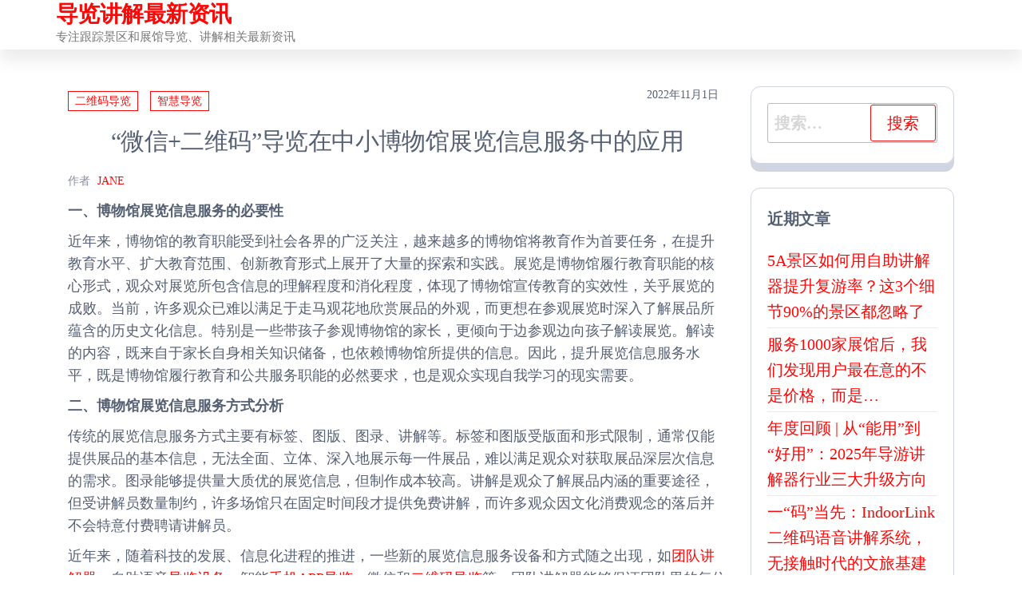

--- FILE ---
content_type: text/html; charset=UTF-8
request_url: http://daolan.info/?p=1610
body_size: 15985
content:
<!DOCTYPE html>
<html lang="zh-Hans">
    <head>
        <meta charset="UTF-8">
        <meta name="viewport" content="width=device-width, initial-scale=1">
        <link rel="profile" href="http://gmpg.org/xfn/11">
        <meta name='robots' content='index, follow, max-image-preview:large, max-snippet:-1, max-video-preview:-1' />

	<!-- This site is optimized with the Yoast SEO plugin v26.7 - https://yoast.com/wordpress/plugins/seo/ -->
	<title>“微信+二维码”导览在中小博物馆展览信息服务中的应用 - 导览讲解最新资讯</title>
	<link rel="canonical" href="http://daolan.info/?p=1610" />
	<meta property="og:locale" content="zh_CN" />
	<meta property="og:type" content="article" />
	<meta property="og:title" content="“微信+二维码”导览在中小博物馆展览信息服务中的应用 - 导览讲解最新资讯" />
	<meta property="og:description" content="数字化已成为当代博物馆发展的必然趋势，以数字化方式提升展览信息服务水平，既是博物馆履行公共服务职能 的必然要求，也是观众通过参观展览实现自我学习的现实需要。中小博物馆由于经费有限，常常难以承担高额的数字化 项目。文章对当前常见的博物馆展览信息服务方式进行了比较分析，以朝阳博物馆为例，介绍了将“微信+二维码”导览应 用于博物馆展览信息服务中的方法。该方法开发成本低，应用效果好，为资金紧张的中小博物馆迈向数字化之路提供了 新思路。" />
	<meta property="og:url" content="http://daolan.info/?p=1610" />
	<meta property="og:site_name" content="导览讲解最新资讯" />
	<meta property="article:published_time" content="2022-11-02T02:19:10+00:00" />
	<meta property="article:modified_time" content="2022-11-02T02:19:11+00:00" />
	<meta name="author" content="jane" />
	<meta name="twitter:card" content="summary_large_image" />
	<meta name="twitter:label1" content="作者" />
	<meta name="twitter:data1" content="jane" />
	<script type="application/ld+json" class="yoast-schema-graph">{"@context":"https://schema.org","@graph":[{"@type":"Article","@id":"http://daolan.info/?p=1610#article","isPartOf":{"@id":"http://daolan.info/?p=1610"},"author":{"name":"jane","@id":"http://daolan.info/#/schema/person/ede2ffc0aa868b14c2e5d8323bec0afc"},"headline":"“微信+二维码”导览在中小博物馆展览信息服务中的应用","datePublished":"2022-11-02T02:19:10+00:00","dateModified":"2022-11-02T02:19:11+00:00","mainEntityOfPage":{"@id":"http://daolan.info/?p=1610"},"wordCount":7,"publisher":{"@id":"http://daolan.info/#organization"},"keywords":["二维码导览"],"articleSection":["二维码导览","智慧导览"],"inLanguage":"zh-Hans"},{"@type":"WebPage","@id":"http://daolan.info/?p=1610","url":"http://daolan.info/?p=1610","name":"“微信+二维码”导览在中小博物馆展览信息服务中的应用 - 导览讲解最新资讯","isPartOf":{"@id":"http://daolan.info/#website"},"datePublished":"2022-11-02T02:19:10+00:00","dateModified":"2022-11-02T02:19:11+00:00","breadcrumb":{"@id":"http://daolan.info/?p=1610#breadcrumb"},"inLanguage":"zh-Hans","potentialAction":[{"@type":"ReadAction","target":["http://daolan.info/?p=1610"]}]},{"@type":"BreadcrumbList","@id":"http://daolan.info/?p=1610#breadcrumb","itemListElement":[{"@type":"ListItem","position":1,"name":"导览讲解首页","item":"http://daolan.info/"},{"@type":"ListItem","position":2,"name":"二维码导览","item":"http://daolan.info/?tag=%e4%ba%8c%e7%bb%b4%e7%a0%81%e5%af%bc%e8%a7%88"},{"@type":"ListItem","position":3,"name":"“微信+二维码”导览在中小博物馆展览信息服务中的应用"}]},{"@type":"WebSite","@id":"http://daolan.info/#website","url":"http://daolan.info/","name":"导览讲解最新资讯","description":"专注跟踪景区和展馆导览、讲解相关最新资讯","publisher":{"@id":"http://daolan.info/#organization"},"potentialAction":[{"@type":"SearchAction","target":{"@type":"EntryPoint","urlTemplate":"http://daolan.info/?s={search_term_string}"},"query-input":{"@type":"PropertyValueSpecification","valueRequired":true,"valueName":"search_term_string"}}],"inLanguage":"zh-Hans"},{"@type":"Organization","@id":"http://daolan.info/#organization","name":"导览系统","url":"http://daolan.info/","logo":{"@type":"ImageObject","inLanguage":"zh-Hans","@id":"http://daolan.info/#/schema/logo/image/","url":"http://daolan.info/wp-content/uploads/2022/06/display_1.png","contentUrl":"http://daolan.info/wp-content/uploads/2022/06/display_1.png","width":200,"height":277,"caption":"导览系统"},"image":{"@id":"http://daolan.info/#/schema/logo/image/"}},{"@type":"Person","@id":"http://daolan.info/#/schema/person/ede2ffc0aa868b14c2e5d8323bec0afc","name":"jane","image":{"@type":"ImageObject","inLanguage":"zh-Hans","@id":"http://daolan.info/#/schema/person/image/","url":"https://secure.gravatar.com/avatar/a28cf2032ea477dcd1f288ee877102271f634e7237f32eeba112a47cd85085c8?s=96&d=mm&r=g","contentUrl":"https://secure.gravatar.com/avatar/a28cf2032ea477dcd1f288ee877102271f634e7237f32eeba112a47cd85085c8?s=96&d=mm&r=g","caption":"jane"}}]}</script>
	<!-- / Yoast SEO plugin. -->


<link rel='dns-prefetch' href='//daolan.info' />
<link rel="alternate" type="application/rss+xml" title="导览讲解最新资讯 &raquo; Feed" href="http://daolan.info/?feed=rss2" />
<link rel="alternate" type="application/rss+xml" title="导览讲解最新资讯 &raquo; 评论 Feed" href="http://daolan.info/?feed=comments-rss2" />
<link rel="alternate" title="oEmbed (JSON)" type="application/json+oembed" href="http://daolan.info/index.php?rest_route=%2Foembed%2F1.0%2Fembed&#038;url=http%3A%2F%2Fdaolan.info%2F%3Fp%3D1610" />
<link rel="alternate" title="oEmbed (XML)" type="text/xml+oembed" href="http://daolan.info/index.php?rest_route=%2Foembed%2F1.0%2Fembed&#038;url=http%3A%2F%2Fdaolan.info%2F%3Fp%3D1610&#038;format=xml" />
<!-- daolan.info is managing ads with Advanced Ads 2.0.16 – https://wpadvancedads.com/ --><script id="daola-ready">
			window.advanced_ads_ready=function(e,a){a=a||"complete";var d=function(e){return"interactive"===a?"loading"!==e:"complete"===e};d(document.readyState)?e():document.addEventListener("readystatechange",(function(a){d(a.target.readyState)&&e()}),{once:"interactive"===a})},window.advanced_ads_ready_queue=window.advanced_ads_ready_queue||[];		</script>
		<style id='wp-img-auto-sizes-contain-inline-css' type='text/css'>
img:is([sizes=auto i],[sizes^="auto," i]){contain-intrinsic-size:3000px 1500px}
/*# sourceURL=wp-img-auto-sizes-contain-inline-css */
</style>
<style id='wp-emoji-styles-inline-css' type='text/css'>

	img.wp-smiley, img.emoji {
		display: inline !important;
		border: none !important;
		box-shadow: none !important;
		height: 1em !important;
		width: 1em !important;
		margin: 0 0.07em !important;
		vertical-align: -0.1em !important;
		background: none !important;
		padding: 0 !important;
	}
/*# sourceURL=wp-emoji-styles-inline-css */
</style>
<style id='wp-block-library-inline-css' type='text/css'>
:root{--wp-block-synced-color:#7a00df;--wp-block-synced-color--rgb:122,0,223;--wp-bound-block-color:var(--wp-block-synced-color);--wp-editor-canvas-background:#ddd;--wp-admin-theme-color:#007cba;--wp-admin-theme-color--rgb:0,124,186;--wp-admin-theme-color-darker-10:#006ba1;--wp-admin-theme-color-darker-10--rgb:0,107,160.5;--wp-admin-theme-color-darker-20:#005a87;--wp-admin-theme-color-darker-20--rgb:0,90,135;--wp-admin-border-width-focus:2px}@media (min-resolution:192dpi){:root{--wp-admin-border-width-focus:1.5px}}.wp-element-button{cursor:pointer}:root .has-very-light-gray-background-color{background-color:#eee}:root .has-very-dark-gray-background-color{background-color:#313131}:root .has-very-light-gray-color{color:#eee}:root .has-very-dark-gray-color{color:#313131}:root .has-vivid-green-cyan-to-vivid-cyan-blue-gradient-background{background:linear-gradient(135deg,#00d084,#0693e3)}:root .has-purple-crush-gradient-background{background:linear-gradient(135deg,#34e2e4,#4721fb 50%,#ab1dfe)}:root .has-hazy-dawn-gradient-background{background:linear-gradient(135deg,#faaca8,#dad0ec)}:root .has-subdued-olive-gradient-background{background:linear-gradient(135deg,#fafae1,#67a671)}:root .has-atomic-cream-gradient-background{background:linear-gradient(135deg,#fdd79a,#004a59)}:root .has-nightshade-gradient-background{background:linear-gradient(135deg,#330968,#31cdcf)}:root .has-midnight-gradient-background{background:linear-gradient(135deg,#020381,#2874fc)}:root{--wp--preset--font-size--normal:16px;--wp--preset--font-size--huge:42px}.has-regular-font-size{font-size:1em}.has-larger-font-size{font-size:2.625em}.has-normal-font-size{font-size:var(--wp--preset--font-size--normal)}.has-huge-font-size{font-size:var(--wp--preset--font-size--huge)}.has-text-align-center{text-align:center}.has-text-align-left{text-align:left}.has-text-align-right{text-align:right}.has-fit-text{white-space:nowrap!important}#end-resizable-editor-section{display:none}.aligncenter{clear:both}.items-justified-left{justify-content:flex-start}.items-justified-center{justify-content:center}.items-justified-right{justify-content:flex-end}.items-justified-space-between{justify-content:space-between}.screen-reader-text{border:0;clip-path:inset(50%);height:1px;margin:-1px;overflow:hidden;padding:0;position:absolute;width:1px;word-wrap:normal!important}.screen-reader-text:focus{background-color:#ddd;clip-path:none;color:#444;display:block;font-size:1em;height:auto;left:5px;line-height:normal;padding:15px 23px 14px;text-decoration:none;top:5px;width:auto;z-index:100000}html :where(.has-border-color){border-style:solid}html :where([style*=border-top-color]){border-top-style:solid}html :where([style*=border-right-color]){border-right-style:solid}html :where([style*=border-bottom-color]){border-bottom-style:solid}html :where([style*=border-left-color]){border-left-style:solid}html :where([style*=border-width]){border-style:solid}html :where([style*=border-top-width]){border-top-style:solid}html :where([style*=border-right-width]){border-right-style:solid}html :where([style*=border-bottom-width]){border-bottom-style:solid}html :where([style*=border-left-width]){border-left-style:solid}html :where(img[class*=wp-image-]){height:auto;max-width:100%}:where(figure){margin:0 0 1em}html :where(.is-position-sticky){--wp-admin--admin-bar--position-offset:var(--wp-admin--admin-bar--height,0px)}@media screen and (max-width:600px){html :where(.is-position-sticky){--wp-admin--admin-bar--position-offset:0px}}

/*# sourceURL=wp-block-library-inline-css */
</style><style id='wp-block-paragraph-inline-css' type='text/css'>
.is-small-text{font-size:.875em}.is-regular-text{font-size:1em}.is-large-text{font-size:2.25em}.is-larger-text{font-size:3em}.has-drop-cap:not(:focus):first-letter{float:left;font-size:8.4em;font-style:normal;font-weight:100;line-height:.68;margin:.05em .1em 0 0;text-transform:uppercase}body.rtl .has-drop-cap:not(:focus):first-letter{float:none;margin-left:.1em}p.has-drop-cap.has-background{overflow:hidden}:root :where(p.has-background){padding:1.25em 2.375em}:where(p.has-text-color:not(.has-link-color)) a{color:inherit}p.has-text-align-left[style*="writing-mode:vertical-lr"],p.has-text-align-right[style*="writing-mode:vertical-rl"]{rotate:180deg}
/*# sourceURL=http://daolan.info/wp-includes/blocks/paragraph/style.min.css */
</style>
<style id='global-styles-inline-css' type='text/css'>
:root{--wp--preset--aspect-ratio--square: 1;--wp--preset--aspect-ratio--4-3: 4/3;--wp--preset--aspect-ratio--3-4: 3/4;--wp--preset--aspect-ratio--3-2: 3/2;--wp--preset--aspect-ratio--2-3: 2/3;--wp--preset--aspect-ratio--16-9: 16/9;--wp--preset--aspect-ratio--9-16: 9/16;--wp--preset--color--black: #000000;--wp--preset--color--cyan-bluish-gray: #abb8c3;--wp--preset--color--white: #ffffff;--wp--preset--color--pale-pink: #f78da7;--wp--preset--color--vivid-red: #cf2e2e;--wp--preset--color--luminous-vivid-orange: #ff6900;--wp--preset--color--luminous-vivid-amber: #fcb900;--wp--preset--color--light-green-cyan: #7bdcb5;--wp--preset--color--vivid-green-cyan: #00d084;--wp--preset--color--pale-cyan-blue: #8ed1fc;--wp--preset--color--vivid-cyan-blue: #0693e3;--wp--preset--color--vivid-purple: #9b51e0;--wp--preset--gradient--vivid-cyan-blue-to-vivid-purple: linear-gradient(135deg,rgb(6,147,227) 0%,rgb(155,81,224) 100%);--wp--preset--gradient--light-green-cyan-to-vivid-green-cyan: linear-gradient(135deg,rgb(122,220,180) 0%,rgb(0,208,130) 100%);--wp--preset--gradient--luminous-vivid-amber-to-luminous-vivid-orange: linear-gradient(135deg,rgb(252,185,0) 0%,rgb(255,105,0) 100%);--wp--preset--gradient--luminous-vivid-orange-to-vivid-red: linear-gradient(135deg,rgb(255,105,0) 0%,rgb(207,46,46) 100%);--wp--preset--gradient--very-light-gray-to-cyan-bluish-gray: linear-gradient(135deg,rgb(238,238,238) 0%,rgb(169,184,195) 100%);--wp--preset--gradient--cool-to-warm-spectrum: linear-gradient(135deg,rgb(74,234,220) 0%,rgb(151,120,209) 20%,rgb(207,42,186) 40%,rgb(238,44,130) 60%,rgb(251,105,98) 80%,rgb(254,248,76) 100%);--wp--preset--gradient--blush-light-purple: linear-gradient(135deg,rgb(255,206,236) 0%,rgb(152,150,240) 100%);--wp--preset--gradient--blush-bordeaux: linear-gradient(135deg,rgb(254,205,165) 0%,rgb(254,45,45) 50%,rgb(107,0,62) 100%);--wp--preset--gradient--luminous-dusk: linear-gradient(135deg,rgb(255,203,112) 0%,rgb(199,81,192) 50%,rgb(65,88,208) 100%);--wp--preset--gradient--pale-ocean: linear-gradient(135deg,rgb(255,245,203) 0%,rgb(182,227,212) 50%,rgb(51,167,181) 100%);--wp--preset--gradient--electric-grass: linear-gradient(135deg,rgb(202,248,128) 0%,rgb(113,206,126) 100%);--wp--preset--gradient--midnight: linear-gradient(135deg,rgb(2,3,129) 0%,rgb(40,116,252) 100%);--wp--preset--font-size--small: 13px;--wp--preset--font-size--medium: 20px;--wp--preset--font-size--large: 36px;--wp--preset--font-size--x-large: 42px;--wp--preset--spacing--20: 0.44rem;--wp--preset--spacing--30: 0.67rem;--wp--preset--spacing--40: 1rem;--wp--preset--spacing--50: 1.5rem;--wp--preset--spacing--60: 2.25rem;--wp--preset--spacing--70: 3.38rem;--wp--preset--spacing--80: 5.06rem;--wp--preset--shadow--natural: 6px 6px 9px rgba(0, 0, 0, 0.2);--wp--preset--shadow--deep: 12px 12px 50px rgba(0, 0, 0, 0.4);--wp--preset--shadow--sharp: 6px 6px 0px rgba(0, 0, 0, 0.2);--wp--preset--shadow--outlined: 6px 6px 0px -3px rgb(255, 255, 255), 6px 6px rgb(0, 0, 0);--wp--preset--shadow--crisp: 6px 6px 0px rgb(0, 0, 0);}:where(.is-layout-flex){gap: 0.5em;}:where(.is-layout-grid){gap: 0.5em;}body .is-layout-flex{display: flex;}.is-layout-flex{flex-wrap: wrap;align-items: center;}.is-layout-flex > :is(*, div){margin: 0;}body .is-layout-grid{display: grid;}.is-layout-grid > :is(*, div){margin: 0;}:where(.wp-block-columns.is-layout-flex){gap: 2em;}:where(.wp-block-columns.is-layout-grid){gap: 2em;}:where(.wp-block-post-template.is-layout-flex){gap: 1.25em;}:where(.wp-block-post-template.is-layout-grid){gap: 1.25em;}.has-black-color{color: var(--wp--preset--color--black) !important;}.has-cyan-bluish-gray-color{color: var(--wp--preset--color--cyan-bluish-gray) !important;}.has-white-color{color: var(--wp--preset--color--white) !important;}.has-pale-pink-color{color: var(--wp--preset--color--pale-pink) !important;}.has-vivid-red-color{color: var(--wp--preset--color--vivid-red) !important;}.has-luminous-vivid-orange-color{color: var(--wp--preset--color--luminous-vivid-orange) !important;}.has-luminous-vivid-amber-color{color: var(--wp--preset--color--luminous-vivid-amber) !important;}.has-light-green-cyan-color{color: var(--wp--preset--color--light-green-cyan) !important;}.has-vivid-green-cyan-color{color: var(--wp--preset--color--vivid-green-cyan) !important;}.has-pale-cyan-blue-color{color: var(--wp--preset--color--pale-cyan-blue) !important;}.has-vivid-cyan-blue-color{color: var(--wp--preset--color--vivid-cyan-blue) !important;}.has-vivid-purple-color{color: var(--wp--preset--color--vivid-purple) !important;}.has-black-background-color{background-color: var(--wp--preset--color--black) !important;}.has-cyan-bluish-gray-background-color{background-color: var(--wp--preset--color--cyan-bluish-gray) !important;}.has-white-background-color{background-color: var(--wp--preset--color--white) !important;}.has-pale-pink-background-color{background-color: var(--wp--preset--color--pale-pink) !important;}.has-vivid-red-background-color{background-color: var(--wp--preset--color--vivid-red) !important;}.has-luminous-vivid-orange-background-color{background-color: var(--wp--preset--color--luminous-vivid-orange) !important;}.has-luminous-vivid-amber-background-color{background-color: var(--wp--preset--color--luminous-vivid-amber) !important;}.has-light-green-cyan-background-color{background-color: var(--wp--preset--color--light-green-cyan) !important;}.has-vivid-green-cyan-background-color{background-color: var(--wp--preset--color--vivid-green-cyan) !important;}.has-pale-cyan-blue-background-color{background-color: var(--wp--preset--color--pale-cyan-blue) !important;}.has-vivid-cyan-blue-background-color{background-color: var(--wp--preset--color--vivid-cyan-blue) !important;}.has-vivid-purple-background-color{background-color: var(--wp--preset--color--vivid-purple) !important;}.has-black-border-color{border-color: var(--wp--preset--color--black) !important;}.has-cyan-bluish-gray-border-color{border-color: var(--wp--preset--color--cyan-bluish-gray) !important;}.has-white-border-color{border-color: var(--wp--preset--color--white) !important;}.has-pale-pink-border-color{border-color: var(--wp--preset--color--pale-pink) !important;}.has-vivid-red-border-color{border-color: var(--wp--preset--color--vivid-red) !important;}.has-luminous-vivid-orange-border-color{border-color: var(--wp--preset--color--luminous-vivid-orange) !important;}.has-luminous-vivid-amber-border-color{border-color: var(--wp--preset--color--luminous-vivid-amber) !important;}.has-light-green-cyan-border-color{border-color: var(--wp--preset--color--light-green-cyan) !important;}.has-vivid-green-cyan-border-color{border-color: var(--wp--preset--color--vivid-green-cyan) !important;}.has-pale-cyan-blue-border-color{border-color: var(--wp--preset--color--pale-cyan-blue) !important;}.has-vivid-cyan-blue-border-color{border-color: var(--wp--preset--color--vivid-cyan-blue) !important;}.has-vivid-purple-border-color{border-color: var(--wp--preset--color--vivid-purple) !important;}.has-vivid-cyan-blue-to-vivid-purple-gradient-background{background: var(--wp--preset--gradient--vivid-cyan-blue-to-vivid-purple) !important;}.has-light-green-cyan-to-vivid-green-cyan-gradient-background{background: var(--wp--preset--gradient--light-green-cyan-to-vivid-green-cyan) !important;}.has-luminous-vivid-amber-to-luminous-vivid-orange-gradient-background{background: var(--wp--preset--gradient--luminous-vivid-amber-to-luminous-vivid-orange) !important;}.has-luminous-vivid-orange-to-vivid-red-gradient-background{background: var(--wp--preset--gradient--luminous-vivid-orange-to-vivid-red) !important;}.has-very-light-gray-to-cyan-bluish-gray-gradient-background{background: var(--wp--preset--gradient--very-light-gray-to-cyan-bluish-gray) !important;}.has-cool-to-warm-spectrum-gradient-background{background: var(--wp--preset--gradient--cool-to-warm-spectrum) !important;}.has-blush-light-purple-gradient-background{background: var(--wp--preset--gradient--blush-light-purple) !important;}.has-blush-bordeaux-gradient-background{background: var(--wp--preset--gradient--blush-bordeaux) !important;}.has-luminous-dusk-gradient-background{background: var(--wp--preset--gradient--luminous-dusk) !important;}.has-pale-ocean-gradient-background{background: var(--wp--preset--gradient--pale-ocean) !important;}.has-electric-grass-gradient-background{background: var(--wp--preset--gradient--electric-grass) !important;}.has-midnight-gradient-background{background: var(--wp--preset--gradient--midnight) !important;}.has-small-font-size{font-size: var(--wp--preset--font-size--small) !important;}.has-medium-font-size{font-size: var(--wp--preset--font-size--medium) !important;}.has-large-font-size{font-size: var(--wp--preset--font-size--large) !important;}.has-x-large-font-size{font-size: var(--wp--preset--font-size--x-large) !important;}
/*# sourceURL=global-styles-inline-css */
</style>

<style id='classic-theme-styles-inline-css' type='text/css'>
/*! This file is auto-generated */
.wp-block-button__link{color:#fff;background-color:#32373c;border-radius:9999px;box-shadow:none;text-decoration:none;padding:calc(.667em + 2px) calc(1.333em + 2px);font-size:1.125em}.wp-block-file__button{background:#32373c;color:#fff;text-decoration:none}
/*# sourceURL=/wp-includes/css/classic-themes.min.css */
</style>
<link rel='stylesheet' id='bootstrap-css' href='http://daolan.info/wp-content/themes/popularis/assets/css/bootstrap.css?ver=3.3.7' type='text/css' media='all' />
<link rel='stylesheet' id='popularis-stylesheet-css' href='http://daolan.info/wp-content/themes/popularis/style.css?ver=6.9' type='text/css' media='all' />
<link rel='stylesheet' id='popularis-press-css' href='http://daolan.info/wp-content/themes/popularis-press/style.css?ver=1.0.3' type='text/css' media='all' />
<link rel='stylesheet' id='mmenu-light-css' href='http://daolan.info/wp-content/themes/popularis/assets/css/mmenu-light.css?ver=1.1' type='text/css' media='all' />
<link rel='stylesheet' id='font-awesome-css' href='http://daolan.info/wp-content/themes/popularis/assets/css/font-awesome.min.css?ver=4.7.0' type='text/css' media='all' />
<script type="text/javascript" src="http://daolan.info/wp-includes/js/jquery/jquery.min.js?ver=3.7.1" id="jquery-core-js"></script>
<script type="text/javascript" src="http://daolan.info/wp-includes/js/jquery/jquery-migrate.min.js?ver=3.4.1" id="jquery-migrate-js"></script>
<link rel="https://api.w.org/" href="http://daolan.info/index.php?rest_route=/" /><link rel="alternate" title="JSON" type="application/json" href="http://daolan.info/index.php?rest_route=/wp/v2/posts/1610" /><link rel="EditURI" type="application/rsd+xml" title="RSD" href="http://daolan.info/xmlrpc.php?rsd" />
<meta name="generator" content="WordPress 6.9" />
<link rel='shortlink' href='http://daolan.info/?p=1610' />
		<style type="text/css" id="wp-custom-css">
			*:not([class*="icon"]):not(i) {
font-family:'PingHei', "PingFang SC", "Microsoft YaHei" !important;
}
h1{
	font-weight: 500;
	font-size: 30px;
 text-align:center;
}
h2{
	font-weight: 300;
	font-size: 26px;
}

p {
font-size: 18px;
}		</style>
		    </head>
    <body id="blog" class="wp-singular post-template-default single single-post postid-1610 single-format-standard wp-theme-popularis wp-child-theme-popularis-press">
        <a class="skip-link screen-reader-text" href="#site-content">前往内容</a>        <div class="page-wrap">
                         
<div class="main-menu">
    <nav id="site-navigation" class="navbar navbar-default">     
        <div class="container">   
            <div class="navbar-header">
                
                <div class="site-heading navbar-brand" >
                    <div class="site-branding-logo">
                                            </div>
                    <div class="site-branding-text">
                                                    <p class="site-title"><a href="http://daolan.info/" rel="home">导览讲解最新资讯</a></p>
                        
                                                    <p class="site-description">
                                专注跟踪景区和展馆导览、讲解相关最新资讯                            </p>
                                            </div><!-- .site-branding-text -->
                </div>
				            </div>
                    </div>
            </nav> 
</div>
<div id="site-content" class="container main-container" role="main">
	<div class="page-area">
			 

<!-- start content container -->
<div class="row">
    <div class="news-thumb col-md-12">
            </div>
    <article class="col-md-9">
                                 
                <div class="post-1610 post type-post status-publish format-standard hentry category-qrcode_audio_guide category-3 tag-430">
                    <div class="single-head">
                        <div class="cats-tags"><div class="cat-links"><a href="http://daolan.info/?cat=12">二维码导览</a> <a href="http://daolan.info/?cat=3">智慧导览</a></div></div>                        <span class="posted-date">
                            2022年11月1日                        </span>
                        <h1 class="single-title">“微信+二维码”导览在中小博物馆展览信息服务中的应用</h1>                                <span class="author-meta">
            <span class="author-meta-by">作者</span>
            <a href="http://daolan.info/?author=3">
                jane            </a>
        </span>
                            </div>
                    <div class="single-content">
                        <div class="single-entry-summary">
                             
                            
<p><strong>一、博物馆展览信息服务的必要性</strong></p>



<p>近年来，博物馆的教育职能受到社会各界的广泛关注，越来越多的博物馆将教育作为首要任务，在提升教育水平、扩大教育范围、创新教育形式上展开了大量的探索和实践。展览是博物馆履行教育职能的核心形式，观众对展览所包含信息的理解程度和消化程度，体现了博物馆宣传教育的实效性，关乎展览的成败。当前，许多观众已难以满足于走马观花地欣赏展品的外观，而更想在参观展览时深入了解展品所蕴含的历史文化信息。特别是一些带孩子参观博物馆的家长，更倾向于边参观边向孩子解读展览。解读的内容，既来自于家长自身相关知识储备，也依赖博物馆所提供的信息。因此，提升展览信息服务水平，既是博物馆履行教育和公共服务职能的必然要求，也是观众实现自我学习的现实需要。</p>



<p><strong>二、博物馆展览信息服务方式分析</strong></p>



<p>传统的展览信息服务方式主要有标签、图版、图录、讲解等。标签和图版受版面和形式限制，通常仅能提供展品的基本信息，无法全面、立体、深入地展示每一件展品，难以满足观众对获取展品深层次信息的需求。图录能够提供量大质优的展览信息，但制作成本较高。讲解是观众了解展品内涵的重要途径，但受讲解员数量制约，许多场馆只在固定时间段才提供免费讲解，而许多观众因文化消费观念的落后并不会特意付费聘请讲解员。</p>



<p>近年来，随着科技的发展、信息化进程的推进，一些新的展览信息服务设备和方式随之出现，如<a href="https://www.51daolan.com/?page_id=133">团队讲解器</a>、自助语音<a href="https://www.depthlink.com/daolanjichangjia/index.html">导览设备</a>、智能<a href="https://www.depthlink.com/daolanxitong/index.html">手机APP导览</a>、微信和<a href="https://www.51daolan.com/?page_id=143">二维码导览</a>等。团队讲解器能够保证团队里的每位观众都能收听到清晰如一的讲解内容，提高了服务质量，但需要占用讲解员，观众在参观时必须跟随讲解员走固定展线，待讲解结束后无法重复获取讲解信息。自助语音导览器是博物馆提前将讲解语音输入导览器，供观众在参观过程中自主选择的导览设备。其优点是无需占用讲解员，给观众提供了自主选择的权利，在参观过程中可重复收听，但却需要占用一定数量的管理人员。而且，在实际投入使用中，许多观众由于怕麻烦、不会使用、不习惯等原因不去租用。智能<a href="https://www.91jiangjie.com/?page_id=1922">手机APP导览</a>利用安装在智能手机上的应用程序为观众提供导览信息，由于耗费数据流量、存在网络安全隐患、不能二次利用等，在实际工作中，APP导览没有想象中那么火爆[1]。</p>



<p>微信是一款免费的手机即时通信软件，自2011年面世以来吸引了庞大的用户群体，至今已成为最流行的移动社交APP。刷朋友圈、点赞、评论、分享、转发已成为许多人的生活习惯。微信公众平台是腾讯公司于2013年在微信的基础上新增的功能模块，个人和组织均可申请微信公众号，向特定用户群体推送文字、图片、语音等信息[2]。微信公众平台具有功能强大、便携性高、交互性强、成本低等优势，为博物馆开展线上宣传教育提供了新途径。二维码是用特定的几何图形按一定规律在平面（二维方向）上分布的黑白相间的图形，具有信息容量大、编码范围广、容错能力强、译码可靠性高、制作成本低等特点[3]，常见于商品交易、单车租赁、软件下载、个人名片等，已被大众所熟知。在联网状态下，人们通过手机摄像头扫一扫二维码，便可以查看图片、网页、视频等电子信息内容。微信和<a href="https://www.depthlink.com/erweimadaolan/index.html">二维码导览</a>的优点是无需采购硬件设备、开发成本低、信息展示形式多样、操作简单、具有重复利用性和二次传播的可能性等。</p>



<p><strong>三、朝阳博物馆“微信+二维码”导览系统的设计与实现</strong></p>



<p>2018年5月18日，国际博物馆日的主题是“超级链接的博物馆：新方法，新公众”，在全球联络网变得日渐复杂、多元和融合的当今时代，博物馆应树立创新意识，努力顺应、融入时代潮流，探寻新的宣传方式和知识传播方式，建立与公众的“超链接”，让更多的人了解博物馆，吸引更多的人走进博物馆。为积极贯彻这一主题精神，朝阳博物馆将微信与<a href="https://www.91jiangjie.com/?page_id=2973">二维码技术</a>结合起来，应用于展览信息服务中。</p>



<p>3.1 目标描述</p>



<p>将博物馆展览中的文字、图片等信息资源整合到微信公众后台并创建微信素材，再将素材进行编号并转换为二维码，观众通过线下扫描二维码、线上输入编号或点击展品信息列表标题的方式，快速获取展品的相关图文信息。3.2实现过程</p>



<p>1. 准备资料：朝阳博物馆现有“红山文化精品文物展”和“朝阳市第一次全国可移动文物普查成果展”两个展览，本文在这两个展览中挑选28个具有代表性的重点展览信息，整理、制作、校对讲解词文本，力求使之简练、准确、易懂，并为每一个展览信息配备对应图片。</p>



<p>2. 制作微信素材：在完成微信公众平台的申请和认证的基础上，将28份讲解词文本和图片上传至微信公众号后台，制作成色彩和风格统一的微信图文素材。</p>



<p>3. 编号：为避免用户误操作，并为后续增加导览数量，本文采用4位阿拉伯数字为微信图文素材进行编号，第1位数字代表展览所在楼层，后3位代表导览序号（如1009，代表“红山文化精品文物展”中所提供的第9个导览—“C”形龙）。</p>



<p>4. 设置关键词自动回复：微信公众平台具有关键词自动回复功能，设置回复规则为导览编号，方式为“全匹配”，回复内容设置为编号对应的图文消息。</p>



<p>5. 创建页面模板：创建两个列表形式的页面模板，页面名称以展览名字命名，将导览图文素材分别添加至两个页面模板中，最终页面模板以列表形式展示导览标题。</p>



<p>6. 添加菜单：在微信公众平台上专门设置一个名为“微信导览”的菜单，并在此菜单栏下设置3个子菜单。“使用说明”子菜单与微信导览的使用方法和目前提供的导览编号及名称的图文素材进行链接，其他两个子菜单分别与对应的页面模板链接。</p>



<p>7. 转换二维码：利用二维码转换器，将每一个图文消息所对应的永久链接（即一个独立的网址）转换为二维码。由于微信后台文章网络链接文本较长，直接生成的二维码图形比较复杂，会给识别和扫描带来一定困难，所以应先将永久链接转换为短链接，再将短链接转换二维码，由此生成的二维码较简洁，易于识别。</p>



<p>8. 制作印刷实体二维码标签和海报：进行二维码说明牌及宣传海报的设计和印刷，将二维码粘贴在相应的展柜或展品附近，将宣传海报置于展厅入口醒目处，并将博物馆官方微信公众号的二维码贴于宣传册上免费发放给观众。</p>



<p>3.3 使用方法</p>



<p>观众在参观展览时，在手机联网状态下，打开微信“扫一扫”功能，扫描展品旁的二维码或者在朝阳博物馆官方微信平台回复说明牌上的数字编号，将会收到一个图文链接。打开链接，即可查看与展品相关的图片和文字介绍。观众可以根据自己的喜好，对感兴趣的内容反复收看，即使不在展厅，观众依然可以通过关注朝阳博物馆官方微信，在后台回复导览数字编号来查看相关信息。此外，观众还可以将感兴趣的内容进行收藏、分享到朋友圈或发送给微信好友。</p>



<p>3.4 优势与不足</p>



<p>朝阳博物馆“微信+二维码”<a href="https://www.51daolan.com/?page_id=106">导览系统</a>自上线以来，已有多名观众通过扫一扫或回复数字编号的方式获取展品信息，并成为朝阳博物馆微信公众平台的关注者。“微信+二维码”导览创新了展览信息服务方式，使观众可以突破时间、空间限制，获得一对一的服务体验，对朝阳博物馆提升教育服务水平、扩大宣传效果、储备潜在观众、了解观众对展品的兴趣起到了积极促进作用。但是，由于开发时间紧张、场馆条件有限，本系统实例在应用过程中还存在一些不足。</p>



<p>1. 当前仅针对部分展品开发了导览，还有更多的展品信息需要开放，而这些依赖于高质量的科学研究。</p>



<p>2. 目前导览所提供的信息形式包括文字和图片两种，尚未开放相关音频、视频信息。</p>



<p>3. 朝阳博物馆展厅尚未实现免费WiFi全覆盖，此种导览方式需要耗用观众少量上网流量。</p>



<p>4. 理论上，二维码不会携带病毒，但很多手机病毒、恶意程序、钓鱼网站等会通过二维码进行传播[4]，观众在参观过程中需按提示正确扫描博物馆提供的二维码，不能随便乱扫不知来源的二维码，否则会存在一定的网络安全风险。</p>



<p><strong>四、结语</strong></p>



<p>当今时代，数字化已成为博物馆发展的必然趋势，中小博物馆由于经费有限，常常难以承担高额的数字化项目。本文所介绍的“微信+二维码”导览开发成本较低，应用效果较好，为经费有限的中小博物馆迈进数字化探索之路提供了新思路。接下来，朝阳博物馆将努力实现展厅无线WiFi网络全覆盖。加强对馆藏文物和朝阳地域文化的科学研究，为向观众开放更多的展品信息夯实基础。完善馆藏文物数字化采集、加工和存储工作，为更多的展品开发音频、视频、动画等多媒体信息，逐步增加线上展品信息，丰富展示形式。加强对此种导览方式使用方法的宣传，让更多的人了解这种方法。将“微信+二维码”导览与人工导览结合起来，优势互补，提高展览信息服务水平，提升博物馆教育。</p>
<div class="daola-" id="daola-2827514436"><p>&nbsp;</p>
<p style="text-align: center;">智慧展馆里智慧讲解的标配：<a href="http://www.depthlink.com/product/index.html">导览系统</a>  <a href="http://www.depthlink.com/product/facility/headset/index.html">自动讲解器</a>  <a href="http://www.depthlink.com/product/facility/teamdivision/index.html">分区讲解系统</a></p>
</div>                             
                        </div>
                                                <div class="cats-tags"><div class="tags-links"><span class="space-right">标签</span><a href="http://daolan.info/?tag=%e4%ba%8c%e7%bb%b4%e7%a0%81%e5%af%bc%e8%a7%88">二维码导览</a></div></div>                    </div>
                    
	<nav class="navigation post-navigation" aria-label="文章">
		<h2 class="screen-reader-text">文章导航</h2>
		<div class="nav-links"><div class="nav-previous"><a href="http://daolan.info/?p=1591" rel="prev"><span class="screen-reader-text">上一篇文章</span><span aria-hidden="true" class="nav-subtitle">上一篇</span> <span class="nav-title"><span class="nav-title-icon-wrapper"><i class="fa fa-angle-double-left" aria-hidden="true"></i></span>博物馆文创产品设计中基于移动AR的文物展示系统研究</span></a></div><div class="nav-next"><a href="http://daolan.info/?p=1613" rel="next"><span class="screen-reader-text">下一篇文章</span><span aria-hidden="true" class="nav-subtitle">下一个</span> <span class="nav-title">语音导览专家-深层互联在2022第九届郑州博博会中荣获“最佳展示奖”<span class="nav-title-icon-wrapper"><i class="fa fa-angle-double-right" aria-hidden="true"></i></span></span></a></div></div>
	</nav>                                            <div class="single-footer">
                                <div id="comments" class="comments-template">
            </div>
     
                        </div>
                                    </div>        
                    
            
    </article> 
        <aside id="sidebar" class="col-md-3">
        <div id="search-2" class="widget widget_search"><form role="search" method="get" class="search-form" action="http://daolan.info/">
				<label>
					<span class="screen-reader-text">搜索：</span>
					<input type="search" class="search-field" placeholder="搜索&hellip;" value="" name="s" />
				</label>
				<input type="submit" class="search-submit" value="搜索" />
			</form></div>
		<div id="recent-posts-2" class="widget widget_recent_entries">
		<div class="widget-title"><h3>近期文章</h3></div>
		<ul>
											<li>
					<a href="http://daolan.info/?p=2560">5A景区如何用自助讲解器提升复游率？这3个细节90%的景区都忽略了</a>
									</li>
											<li>
					<a href="http://daolan.info/?p=2558">服务1000家展馆后，我们发现用户最在意的不是价格，而是…</a>
									</li>
											<li>
					<a href="http://daolan.info/?p=2556">年度回顾 | 从“能用”到“好用”：2025年导游讲解器行业三大升级方向</a>
									</li>
											<li>
					<a href="http://daolan.info/?p=2554">一“码”当先：IndoorLink二维码语音讲解系统，无接触时代的文旅基建</a>
									</li>
											<li>
					<a href="http://daolan.info/?p=2552">深圳之声，IndoorLink自助讲解器与现代文旅导览</a>
									</li>
					</ul>

		</div><div id="categories-2" class="widget widget_categories"><div class="widget-title"><h3>分类</h3></div>
			<ul>
					<li class="cat-item cat-item-14"><a href="http://daolan.info/?cat=14">APP导览</a>
</li>
	<li class="cat-item cat-item-13"><a href="http://daolan.info/?cat=13">AR导览</a>
</li>
	<li class="cat-item cat-item-12"><a href="http://daolan.info/?cat=12">二维码导览</a>
</li>
	<li class="cat-item cat-item-1"><a href="http://daolan.info/?cat=1">其他</a>
</li>
	<li class="cat-item cat-item-6"><a href="http://daolan.info/?cat=6">分区讲解系统</a>
</li>
	<li class="cat-item cat-item-8"><a href="http://daolan.info/?cat=8">团队讲解</a>
</li>
	<li class="cat-item cat-item-483"><a href="http://daolan.info/?cat=483">多功能讲解器</a>
</li>
	<li class="cat-item cat-item-487"><a href="http://daolan.info/?cat=487">室内定位</a>
</li>
	<li class="cat-item cat-item-509"><a href="http://daolan.info/?cat=509">导游器</a>
</li>
	<li class="cat-item cat-item-504"><a href="http://daolan.info/?cat=504">导览机租赁柜</a>
</li>
	<li class="cat-item cat-item-15"><a href="http://daolan.info/?cat=15">小程序导览</a>
</li>
	<li class="cat-item cat-item-489"><a href="http://daolan.info/?cat=489">展厅讲解设备</a>
</li>
	<li class="cat-item cat-item-11"><a href="http://daolan.info/?cat=11">微信导览</a>
</li>
	<li class="cat-item cat-item-10"><a href="http://daolan.info/?cat=10">手机导览</a>
</li>
	<li class="cat-item cat-item-3"><a href="http://daolan.info/?cat=3">智慧导览</a>
</li>
	<li class="cat-item cat-item-492"><a href="http://daolan.info/?cat=492">智慧展馆</a>
</li>
	<li class="cat-item cat-item-4"><a href="http://daolan.info/?cat=4">智能导览</a>
</li>
	<li class="cat-item cat-item-515"><a href="http://daolan.info/?cat=515">线上虚拟展厅</a>
</li>
	<li class="cat-item cat-item-7"><a href="http://daolan.info/?cat=7">自动导览机</a>
</li>
	<li class="cat-item cat-item-9"><a href="http://daolan.info/?cat=9">自助讲解</a>
</li>
	<li class="cat-item cat-item-419"><a href="http://daolan.info/?cat=419">藏品管理系统</a>
</li>
	<li class="cat-item cat-item-484"><a href="http://daolan.info/?cat=484">高精度讲解设备</a>
</li>
			</ul>

			</div>    </aside>
</div>
<!-- end content container -->

</div><!-- end main-container -->
</div><!-- end page-area -->


 

        <footer id="colophon" class="footer-credits container-fluid">
            <div class="container">
                <div class="footer-credits-text text-center">
                   <a href="https://www.indoorlink.com/">讲解器</a>                </div>
            </div>	
        </footer>
         

</div><!-- end page-wrap -->



<script type="text/javascript" src="http://daolan.info/wp-content/themes/popularis/assets/js/mmenu-light.js?ver=1.1" id="mmenu-js"></script>
<script type="text/javascript" src="http://daolan.info/wp-content/themes/popularis/assets/js/bootstrap.min.js?ver=3.3.7" id="bootstrap-js"></script>
<script type="text/javascript" src="http://daolan.info/wp-content/themes/popularis/assets/js/customscript.js?ver=1.0.13" id="popularis-theme-js-js"></script>
<script type="text/javascript" src="http://daolan.info/wp-content/plugins/advanced-ads/admin/assets/js/advertisement.js?ver=2.0.16" id="advanced-ads-find-adblocker-js"></script>
<script id="wp-emoji-settings" type="application/json">
{"baseUrl":"https://s.w.org/images/core/emoji/17.0.2/72x72/","ext":".png","svgUrl":"https://s.w.org/images/core/emoji/17.0.2/svg/","svgExt":".svg","source":{"concatemoji":"http://daolan.info/wp-includes/js/wp-emoji-release.min.js?ver=6.9"}}
</script>
<script type="module">
/* <![CDATA[ */
/*! This file is auto-generated */
const a=JSON.parse(document.getElementById("wp-emoji-settings").textContent),o=(window._wpemojiSettings=a,"wpEmojiSettingsSupports"),s=["flag","emoji"];function i(e){try{var t={supportTests:e,timestamp:(new Date).valueOf()};sessionStorage.setItem(o,JSON.stringify(t))}catch(e){}}function c(e,t,n){e.clearRect(0,0,e.canvas.width,e.canvas.height),e.fillText(t,0,0);t=new Uint32Array(e.getImageData(0,0,e.canvas.width,e.canvas.height).data);e.clearRect(0,0,e.canvas.width,e.canvas.height),e.fillText(n,0,0);const a=new Uint32Array(e.getImageData(0,0,e.canvas.width,e.canvas.height).data);return t.every((e,t)=>e===a[t])}function p(e,t){e.clearRect(0,0,e.canvas.width,e.canvas.height),e.fillText(t,0,0);var n=e.getImageData(16,16,1,1);for(let e=0;e<n.data.length;e++)if(0!==n.data[e])return!1;return!0}function u(e,t,n,a){switch(t){case"flag":return n(e,"\ud83c\udff3\ufe0f\u200d\u26a7\ufe0f","\ud83c\udff3\ufe0f\u200b\u26a7\ufe0f")?!1:!n(e,"\ud83c\udde8\ud83c\uddf6","\ud83c\udde8\u200b\ud83c\uddf6")&&!n(e,"\ud83c\udff4\udb40\udc67\udb40\udc62\udb40\udc65\udb40\udc6e\udb40\udc67\udb40\udc7f","\ud83c\udff4\u200b\udb40\udc67\u200b\udb40\udc62\u200b\udb40\udc65\u200b\udb40\udc6e\u200b\udb40\udc67\u200b\udb40\udc7f");case"emoji":return!a(e,"\ud83e\u1fac8")}return!1}function f(e,t,n,a){let r;const o=(r="undefined"!=typeof WorkerGlobalScope&&self instanceof WorkerGlobalScope?new OffscreenCanvas(300,150):document.createElement("canvas")).getContext("2d",{willReadFrequently:!0}),s=(o.textBaseline="top",o.font="600 32px Arial",{});return e.forEach(e=>{s[e]=t(o,e,n,a)}),s}function r(e){var t=document.createElement("script");t.src=e,t.defer=!0,document.head.appendChild(t)}a.supports={everything:!0,everythingExceptFlag:!0},new Promise(t=>{let n=function(){try{var e=JSON.parse(sessionStorage.getItem(o));if("object"==typeof e&&"number"==typeof e.timestamp&&(new Date).valueOf()<e.timestamp+604800&&"object"==typeof e.supportTests)return e.supportTests}catch(e){}return null}();if(!n){if("undefined"!=typeof Worker&&"undefined"!=typeof OffscreenCanvas&&"undefined"!=typeof URL&&URL.createObjectURL&&"undefined"!=typeof Blob)try{var e="postMessage("+f.toString()+"("+[JSON.stringify(s),u.toString(),c.toString(),p.toString()].join(",")+"));",a=new Blob([e],{type:"text/javascript"});const r=new Worker(URL.createObjectURL(a),{name:"wpTestEmojiSupports"});return void(r.onmessage=e=>{i(n=e.data),r.terminate(),t(n)})}catch(e){}i(n=f(s,u,c,p))}t(n)}).then(e=>{for(const n in e)a.supports[n]=e[n],a.supports.everything=a.supports.everything&&a.supports[n],"flag"!==n&&(a.supports.everythingExceptFlag=a.supports.everythingExceptFlag&&a.supports[n]);var t;a.supports.everythingExceptFlag=a.supports.everythingExceptFlag&&!a.supports.flag,a.supports.everything||((t=a.source||{}).concatemoji?r(t.concatemoji):t.wpemoji&&t.twemoji&&(r(t.twemoji),r(t.wpemoji)))});
//# sourceURL=http://daolan.info/wp-includes/js/wp-emoji-loader.min.js
/* ]]> */
</script>
<script>!function(){window.advanced_ads_ready_queue=window.advanced_ads_ready_queue||[],advanced_ads_ready_queue.push=window.advanced_ads_ready;for(var d=0,a=advanced_ads_ready_queue.length;d<a;d++)advanced_ads_ready(advanced_ads_ready_queue[d])}();</script>
</body>
</html>
